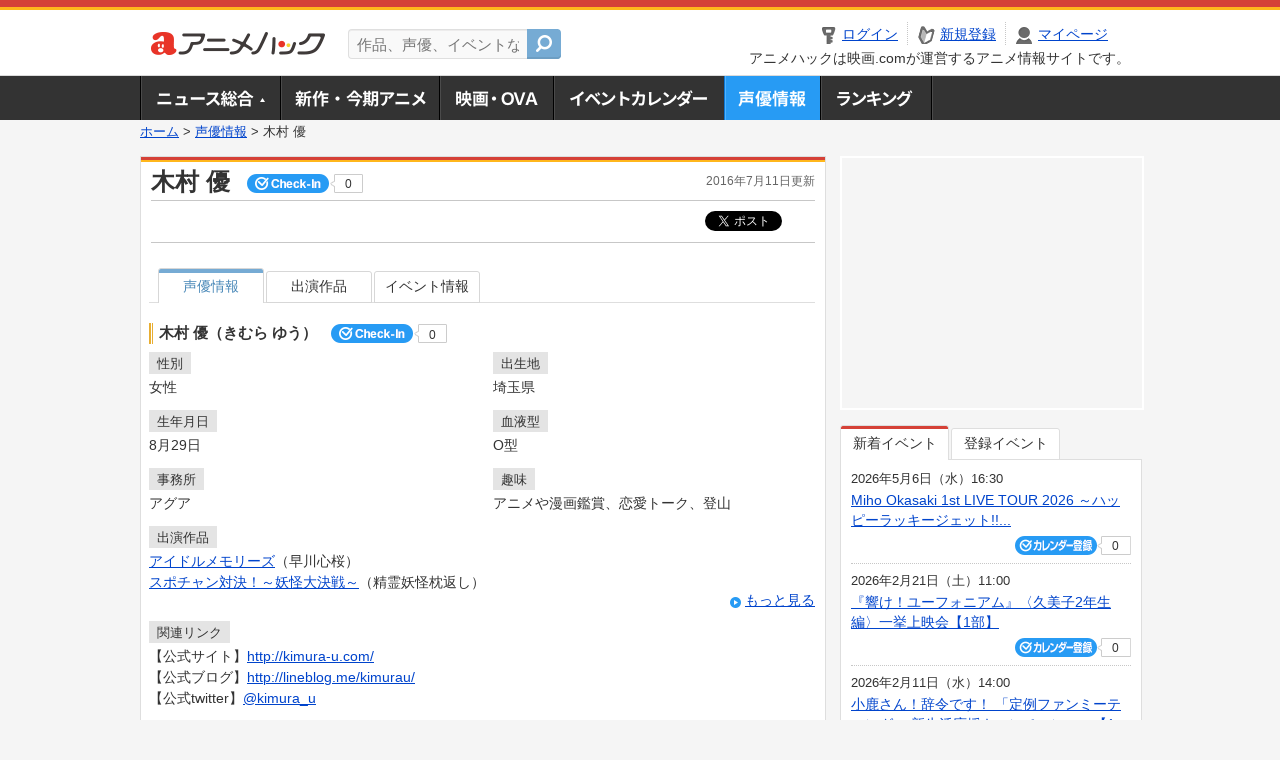

--- FILE ---
content_type: text/html; charset=utf-8
request_url: https://www.google.com/recaptcha/api2/aframe
body_size: 268
content:
<!DOCTYPE HTML><html><head><meta http-equiv="content-type" content="text/html; charset=UTF-8"></head><body><script nonce="j4KNA2ttEkpXlOtkj_SJwQ">/** Anti-fraud and anti-abuse applications only. See google.com/recaptcha */ try{var clients={'sodar':'https://pagead2.googlesyndication.com/pagead/sodar?'};window.addEventListener("message",function(a){try{if(a.source===window.parent){var b=JSON.parse(a.data);var c=clients[b['id']];if(c){var d=document.createElement('img');d.src=c+b['params']+'&rc='+(localStorage.getItem("rc::a")?sessionStorage.getItem("rc::b"):"");window.document.body.appendChild(d);sessionStorage.setItem("rc::e",parseInt(sessionStorage.getItem("rc::e")||0)+1);localStorage.setItem("rc::h",'1769613523617');}}}catch(b){}});window.parent.postMessage("_grecaptcha_ready", "*");}catch(b){}</script></body></html>

--- FILE ---
content_type: application/javascript; charset=utf-8
request_url: https://fundingchoicesmessages.google.com/f/AGSKWxXXkvO1uWrGgaU2Qju-m66vgZZaCFzSWCsVDtInmgGch0Pg0HFX5AI4xliD3f_KqTXJ4hiXkCbvD8dPj6YQAM1jX1oVpqYZunYIrak60NtzA7Fc-X_CHW3VodYN3Yk7SeyyESkB3msqcWPILI9KkAjcPB1AhF_X253c4pPJkoaITWdqt5qAGkEyoI_V/_/getvideoad.-700-200.-advert3._460_60./adinsertionplugin.
body_size: -1285
content:
window['96b590e9-688d-4bbd-88c0-fec49fb77ae3'] = true;